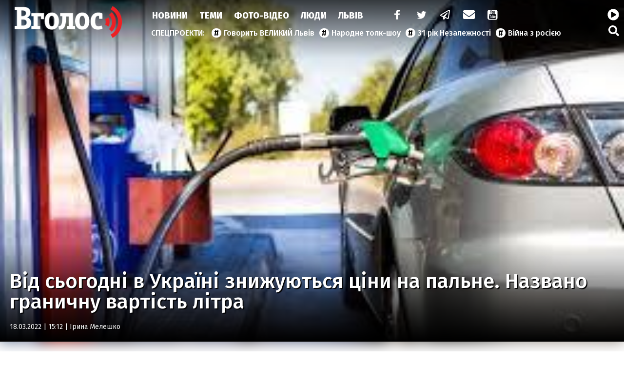

--- FILE ---
content_type: text/html; charset=UTF-8
request_url: https://vgolos.ua/news/vid-sogodni-v-ukrayini-znizhuyutsya-cini-na-palne.-nazvano-granichnu-vartist-litra_1417357.html
body_size: 16344
content:
<!DOCTYPE html>
<html lang="uk">
<head>
    <meta charset="UTF-8">
    <meta name="viewport" content="width=device-width, initial-scale=1.0">

    <title>Від сьогодні в Україні знижуються ціни на пальне. Названо граничну вартість літра — Інформаційне агентство Вголос/Vgolos</title>
<meta name="description" content="З 18 березня в Україні знижено ціни на пальне">
<link rel="canonical" href="https://vgolos.ua/news/vid-sogodni-v-ukrayini-znizhuyutsya-cini-na-palne.-nazvano-granichnu-vartist-litra_1417357.html" />
<link rel="amphtml" href="https://vgolos.ua/amp/vid-sogodni-v-ukrayini-znizhuyutsya-cini-na-palne.-nazvano-granichnu-vartist-litra_1417357.html" />
<meta name="generator" content="chaker's News Engine (wenet.lviv.ua)" />
<meta property="fb:app_id" content="1466032180368983" />
<meta property="og:title" content="Від сьогодні в Україні знижуються ціни на пальне. Названо граничну вартість літра" />
<meta property="og:type" content="article" />
<meta property="og:url" content="https://vgolos.ua/news/vid-sogodni-v-ukrayini-znizhuyutsya-cini-na-palne.-nazvano-granichnu-vartist-litra_1417357.html" />
<meta property="og:image" content="https://vgolos.ua/uploads/media/2d/16/2d16734b9e73bec04d58e7d560622dfe_orig.jpg" />
<meta property="og:description" content="З 18 березня в Україні знижено ціни на пальне" />
<meta property="og:locale" content="uk_UA" />
<meta property="og:site_name" content="Інформаційне агентство Вголос/Vgolos" />

    <script type="application/ld+json">{"@context":"https:\/\/schema.org","@type":"NewsArticle","name":"Від сьогодні в Україні знижуються ціни на пальне. Названо граничну вартість літра","headline":"Від сьогодні в Україні знижуються ціни на пальне. Названо граничну вартість літра","description":" З 18 березня, набули чинності рішення Кабінету міністрів про скасування акцизу на пальне та зниження ставки ПДВ з 20% до 7%. Відповідно ціна палива суттєво знизиться.","articleBody":"Про це під час телемарафону заявив заступник міністра економіки України Денис Кудін.\r\n\r\n«Ціна дизеля в Україні знижується на 5 грн, тобто не дорожче 40 грн 00 коп. По бензину зниження ще більше – він подешевшає на 7 грн 76 коп., і стане не дорожче 35 грн 76 коп.», – зазначив Кудін.\r\n\n\n\tShare to facebook\n\tShare to twitter\n\tShare to telegram\n\tShare to viber\n\n\r\nЗа словами Кудіна, бензин і ДП подешевшають завдяки зниженню ПДВ на паливо з 20% до 7%. \r\nВ уряді впевнені, що доступне пальне активує низку економічних процесів, які наблизять Україну до перемоги. Зокрема, буде акумульовано достатньо ресурсів для проведення посівної кампанії та перевезення критично необхідних вантажів, в тому числі харчових продуктів.ІА \"Вголос\": НОВИНИ","mainEntityOfPage":{"@type":"WebPage","url":"\/news\/vid-sogodni-v-ukrayini-znizhuyutsya-cini-na-palne.-nazvano-granichnu-vartist-litra_1417357.html"},"image":{"@type":"ImageObject","url":"https:\/\/vgolos.ua\/uploads\/media\/2d\/16\/2d16734b9e73bec04d58e7d560622dfe_orig.jpg","width":280,"height":180},"author":{"@type":"Person","name":"Ірина Мелешко","memberOf":{"@type":"NewsMediaOrganization","name":"Інформаційна агенція \"Вголос\" (ТзОВ «Престайм.ком.юа»)","logo":"https:\/\/vgolos.ua\/tpl\/images\/logo.png","image":"https:\/\/vgolos.ua\/tpl\/images\/logo.png","diversityPolicy":{"@type":"WebPage","url":"https:\/\/vgolos.ua\/page\/pro-nas\/"},"ethicsPolicy":{"@type":"WebPage","url":"https:\/\/vgolos.ua\/page\/pro-nas\/"},"unnamedSourcesPolicy":{"@type":"WebPage","url":"https:\/\/vgolos.ua\/page\/pro-nas\/"},"address":{"@type":"PostalAddress","addressCountry":"UA","addressRegion":"Lviv region","streetAddress":"вул. Винниченка, 6","postalCode":"79008","telephone":"+380322757444","email":"westnews@mail.lviv.ua"}},"url":"\/author\/irina-melesko_78","jobTitle":"журналіст"},"datePublished":"2022-03-18 15:12:00","dateModified":"2025-12-22T23:32:09+02:00","publisher":{"@type":"NewsMediaOrganization","name":"Інформаційна агенція \"Вголос\" (ТзОВ «Престайм.ком.юа»)","logo":"https:\/\/vgolos.ua\/tpl\/images\/logo.png","image":"https:\/\/vgolos.ua\/tpl\/images\/logo.png","diversityPolicy":{"@type":"WebPage","url":"https:\/\/vgolos.ua\/page\/pro-nas\/"},"ethicsPolicy":{"@type":"WebPage","url":"https:\/\/vgolos.ua\/page\/pro-nas\/"},"unnamedSourcesPolicy":{"@type":"WebPage","url":"https:\/\/vgolos.ua\/page\/pro-nas\/"},"address":{"@type":"PostalAddress","addressCountry":"UA","addressRegion":"Lviv region","streetAddress":"вул. Винниченка, 6","postalCode":"79008","telephone":"+380322757444","email":"westnews@mail.lviv.ua"}}}</script>
    <link rel="apple-touch-icon" sizes="180x180" href="/tpl/images/icons/apple-touch-icon.png">
    <link rel="icon" type="image/png" sizes="32x32" href="/tpl/images/icons/favicon-32x32.png">
    <link rel="icon" type="image/png" sizes="16x16" href="/tpl/images/icons/favicon-16x16.png">
    <link rel="manifest" href="/tpl/images/icons/site.webmanifest">
    <link rel="shortcut icon" href="/tpl/images/icons/favicon.ico">
    <meta name="msapplication-TileColor" content="#da532c">
    <meta name="msapplication-config" content="/tpl/images/icons/browserconfig.xml">
    <meta name="theme-color" content="#ffffff">

    
<script>
            document.addEventListener('DOMContentLoaded', () => {
                setTimeout(initGTM, 3500);
            });
            document.addEventListener('scroll', initGTMOnEvent);
            document.addEventListener('mousemove', initGTMOnEvent);
            document.addEventListener('touchstart', initGTMOnEvent);
            function initGTMOnEvent(event) {
                initGTM();
                event.currentTarget.removeEventListener(event.type, initGTMOnEvent); // remove the event listener that got triggered
            }
            function gtag(){dataLayer.push(arguments);}
            function initGTM() {
                if (window.gtmDidInit) {
                    return false;
                }
                window.gtmDidInit = true; // flag to ensure script does not get added to DOM more than once.
                const script = document.createElement('script');
                script.type = 'text/javascript';
                script.async = true;
                script.onload = () => {
                    gtag('js', new Date());
                    gtag('config', 'G-CQMVFMDMDG');
                }; // this part ensures PageViews is always tracked
                script.src = 'https://www.googletagmanager.com/gtag/js?id=G-CQMVFMDMDG';
                document.head.appendChild(script);
            }
        </script>
    

    
    
    <link rel="preload" as="script" href="/tpl/js/script.min.js?v1660077096" />

    <link rel="stylesheet" href="/tpl/css/styles.min.css?v1660077096" />

</head>
<body id="article">

<nav id="nav">
    <a href="/" id="logo">Vgolos</a>
    <!-- #logo -->

    <div id="menu">
        <nav id="top-menu">
            <ul id="main-menu">
                <li><a href="/news/">Новини</a></li><li><a href="/category/articles/">Теми</a></li><li><a href="/category/media/">Фото-Відео</a></li><li><a href="/category/blogs/">Люди</a></li><li><a href="/region/lviv/">Львів</a></li><li><a href="/"> </a></li>
            </ul>
            <!-- #main-menu -->
            <ul id="social-menu">
                <li><a href="https://www.facebook.com/vgolos" title="facebook"><i class="icon-facebook"></i></a></li>
                <li><a href="https://twitter.com/vgolosua" title="twitter"><i class="icon-twitter"></i></a></li>
                <li><a href="https://t.me/IA_VGOLOS" title="telegram"><i class="icon-paper-plane"></i></a></li>
                <li><a href="/cdn-cgi/l/email-protection#aed9cbdddac0cbd9ddeec3cfc7c280c2d8c7d880dbcf" title="mail to"><i class="icon-mail-alt"></i></a></li>
                <li><a href="https://www.youtube.com/channel/UC9whF2YXId4cgCbSHkiw_lQ" title="youtube"><i class="icon-youtube"></i></a></li>
            </ul>
            <!-- #social-menu -->
        </nav>
        <!-- #top-menu -->
        <nav id="hot-menu">
            <ul>
                <li><a href="/news/govoryt-velykyj-lviv/">Говорить ВЕЛИКИЙ Львів</a></li><li><a href="/news/narodne-tolk-shou/">Народне толк-шоу</a></li><li><a href="/news/31-rіk-nezalezhnosti/">31 рік Незалежності</a></li><li><a href="/category/viyna/">Війна з росією</a></li>
            </ul>
        </nav>
        <!-- #hot-menu -->
    </div>
    <!-- #menu -->

    <div id="mobile">
        <a href="https://cast108372.customer.uar.net/vgolos64" class="radio" title="радіо"><span>радіо</span> <i class="icon-play-circled"></i></a>
        <span class="icon-menu" id="menu-button"></span>
    </div>
    <!-- #mobile -->

    <div id="search">
        <a href="https://cast108372.customer.uar.net/vgolos64" class="radio" title="радіо"><span>радіо</span> <i class="icon-play-circled"></i></a>
        <a href="/search.php" class="icon-search" title="пошук"></a>
    </div>
    <!-- #search -->

    <div id="touch-menu">
        <div id="touch-menu-close"></div>

        <div id="touch-menu-search">
            <input type="search" aria-label="Пошук по сайту" placeholder="Пошук..." />
            <svg viewBox="0 0 512 512"><path d="M505 442.7L405.3 343c-4.5-4.5-10.6-7-17-7H372c27.6-35.3 44-79.7 44-128C416 93.1 322.9 0 208 0S0 93.1 0 208s93.1 208 208 208c48.3 0 92.7-16.4 128-44v16.3c0 6.4 2.5 12.5 7 17l99.7 99.7c9.4 9.4 24.6 9.4 33.9 0l28.3-28.3c9.4-9.4 9.4-24.6.1-34zM208 336c-70.7 0-128-57.2-128-128 0-70.7 57.2-128 128-128 70.7 0 128 57.2 128 128 0 70.7-57.2 128-128 128z"/></svg>
        </div>

        <!-- лівий -->
        <div id="touch-left">
            <p>Спецпроєкти</p>
            <ul>
                <li><a href="/news/govoryt-velykyj-lviv/">Говорить ВЕЛИКИЙ Львів</a></li><li><a href="/news/narodne-tolk-shou/">Народне толк-шоу</a></li><li><a href="/news/31-rіk-nezalezhnosti/">31 рік Незалежності</a></li><li><a href="/category/viyna/">Війна з росією</a></li>
                <li><a href="/news/news/">новини</a></li><li><a href="/news/lvivshhyna/">Львівщина</a></li><li><a href="/news/lvivska-oblast/">Львівська область</a></li><li><a href="/news/vaktsynatsiya/">вакцинація</a></li><li><a href="/news/oos/">ООС</a></li><li><a href="/news/dtp/">ДТП</a></li><li><a href="/news/pogoda/">Погода</a></li><li><a href="/news/ato/">АТО</a></li><li><a href="/news/yevro-2020/">Євро-2020</a></li><li><a href="/news/vijna-na-donbasi/">війна на Донбасі</a></li><li><a href="/news/agresiya-rf/">агресія РФ</a></li><li><a href="/news/ukrayina/">Україна</a></li><li><a href="/news/donbas/">Донбас</a></li><li><a href="/news/statystyka/">статистика</a></li><li><a href="/news/politsiya/">поліція</a></li><li><a href="/news/markiyan-lopachak/">Маркіян Лопачак</a></li><li><a href="/news/smert/">смерть</a></li><li><a href="/news/speka/">спека</a></li><li><a href="/news/igor-zinkevych/">Ігор Зінкевич</a></li><li><a href="/news/svitlo/">світло</a></li><li><a href="/news/vbyvstvo/">вбивство</a></li><li><a href="/news/moz/">МОЗ</a></li><li><a href="/news/futbol/">Футбол</a></li><li><a href="/news/fk-ruh/">ФК "Рух"</a></li><li><a href="/news/verhovna-rada/">Верховна Рада</a></li><li><a href="/news/stadion-ukrayina/">стадіон Україна</a></li><li><a href="/news/ssha/">США</a></li><li><a href="/news/vaktsyna/">вакцина</a></li><li><a href="/news/lvivoblenergo/">Львівобленерго</a></li><li><a href="/news/negoda/">негода</a></li><li><a href="/news/dytyna/">дитина</a></li><li><a href="/news/volodymyr-zelenskyj/">Володимир Зеленський</a></li><li><a href="/news/pozhezha/">пожежа</a></li><li><a href="/news/burevij-u-lvovi/">буревій у Львові</a></li><li><a href="/news/zbirna-ukrayiny/">збірна України</a></li><li><a href="/news/andrij-sadovyj/">Андрій Садовий</a></li><li><a href="/news/kyyiv/">Київ</a></li><li><a href="/news/shtam-delta/">штам "Дельта"</a></li><li><a href="/news/ruh/">Рух</a></li><li><a href="/news/sud/">суд</a></li><li><a href="/news/vijna/">Війна</a></li><li><a href="/news/prezydent-ukrayiny/">Президент України</a></li><li><a href="/news/burevij/">буревій</a></li><li><a href="/news/arena-lviv/">Арена Львів</a></li><li><a href="/news/smertelna-dtp/">смертельна ДТП</a></li><li><a href="/news/uaf/">УАФ</a></li><li><a href="/news/lvivska-miska-rada/">Львівська міська рада</a></li><li><a href="/news/lmr/">ЛМР</a></li><li><a href="/news/tsentry-vaktsynatsiyi/">центри вакцинації</a></li><li><a href="/news/gvl/">ГВЛ</a></li><li><a href="/news/sbu/">СБУ</a></li><li><a href="/news/drogobych/">Дрогобич</a></li><li><a href="/news/dsns/">ДСНС</a></li><li><a href="/news/arsen-avakov/">Арсен Аваков</a></li><li><a href="/news/remont/">ремонт</a></li><li><a href="/news/aeroport-lviv/">аеропорт "Львів"</a></li><li><a href="/news/ofis-prezydenta/">Офіс Президента</a></li><li><a href="/news/elektropostachannya/">електропостачання</a></li><li><a href="/news/habar/">хабар</a></li><li><a href="/news/mvs/">МВС</a></li><li><a href="/news/polshha/">Польща</a></li><li><a href="/news/bilorus/">Білорусь</a></li><li><a href="/news/vijskovi/">військові</a></li><li><a href="/news/ukrayintsi/">українці</a></li><li><a href="/news/smittya/">сміття</a></li><li><a href="/news/vidstavka/">відставка</a></li><li><a href="/news/narkotyky/">наркотики</a></li><li><a href="/news/nta/">НТА</a></li><li><a href="/news/rudno/">Рудно</a></li><li><a href="/news/zlyva/">злива</a></li><li><a href="/news/roman-shuhevych/">Роман Шухевич</a></li><li><a href="/news/tehnologiyi/">Технології</a></li><li><a href="/news/vru/">ВРУ</a></li><li><a href="/news/shheplennya-vid-koronavirusu/">щеплення від коронавірусу</a></li><li><a href="/news/zelenskyj/">Зеленський</a></li><li><a href="/news/potopelnyk/">потопельник</a></li><li><a href="/news/stryj/">Стрий</a></li><li><a href="/news/cholovik/">чоловік</a></li><li><a href="/news/groza/">гроза</a></li><li><a href="/news/rosiya/">Росія</a></li><li><a href="/news/gromadskyj-transport/">громадський транспорт</a></li><li><a href="/news/remontni-roboty/">ремонтні роботи</a></li><li><a href="/news/harchove-otruyennya/">харчове отруєння</a></li><li><a href="/news/kryminal/">Кримінал</a></li><li><a href="/news/nimechchyna/">Німеччина</a></li><li><a href="/news/pensiyi/">пенсії</a></li><li><a href="/news/sanktsiyi/">санкції</a></li><li><a href="/news/turyzm/">Туризм</a></li><li><a href="/news/napad/">напад</a></li><li><a href="/news/vulytsya-bandery/">вулиця Бандери</a></li><li><a href="/news/synoptyky/">синоптики</a></li><li><a href="/news/kabmin/">Кабмін</a></li><li><a href="/news/angela-merkel/">Ангела Меркель</a></li><li><a href="/news/kolektor/">колектор</a></li><li><a href="/news/opady/">опади</a></li><li><a href="/news/lvivska-politsiya/">львівська поліція</a></li><li><a href="/news/dity/">діти</a></li><li><a href="/news/karantyn/">карантин</a></li><li><a href="/news/tvaryny/">Світ тварин </a></li>
            </ul>
        </div>

        <!-- правий -->
        <div id="touch-right">
            <p>Розділи</p>
            <ul class="levus-aside-menu" id="touch-aside-menu">
                <li><a href="/category/media/">Фото-відео</a></li><li><a href="/category/economic/">Економіка</a></li><li><a href="/category/zhyttya/">Життя</a></li><li><a href="/category/tehnologiyi/">Технології</a></li><li><a href="/category/articles/">Тема Вголос</a></li><li><a href="/category/sport/">Спорт</a></li><li><a href="/category/pressrelease/">Прес-релізи</a></li><li><a href="/category/politic/">Новини Політики</a></li><li><a href="/category/sinoptik/">Погода</a></li><li><a href="/region/mistsevi-novyny/">Місцеві новини</a></li><li><a href="/region/svit/">Новини світу</a></li><li><a href="/region/lviv/">Новини Львова</a></li><li><a href="/category/news/">Новини</a></li><li><a href="/category/blogs/">Люди</a></li><li><a href="/category/announces/">Анонси</a></li>
            </ul>

        </div>

        <!-- іконки внизу -->
        <div id="touch-bottom">
            <a href="#" title="youtube">
                <svg viewBox="0 0 576 512"><path d="M549.655 124.083c-6.281-23.65-24.787-42.276-48.284-48.597C458.781 64 288 64 288 64S117.22 64 74.629 75.486c-23.497 6.322-42.003 24.947-48.284 48.597-11.412 42.867-11.412 132.305-11.412 132.305s0 89.438 11.412 132.305c6.281 23.65 24.787 41.5 48.284 47.821C117.22 448 288 448 288 448s170.78 0 213.371-11.486c23.497-6.321 42.003-24.171 48.284-47.821 11.412-42.867 11.412-132.305 11.412-132.305s0-89.438-11.412-132.305zm-317.51 213.508V175.185l142.739 81.205-142.739 81.201z"/></svg>
            </a>
            <a href="#" title="telegram">
                <svg viewBox="0 0 448 512"><path d="M446.7 98.6l-67.6 318.8c-5.1 22.5-18.4 28.1-37.3 17.5l-103-75.9-49.7 47.8c-5.5 5.5-10.1 10.1-20.7 10.1l7.4-104.9 190.9-172.5c8.3-7.4-1.8-11.5-12.9-4.1L117.8 284 16.2 252.2c-22.1-6.9-22.5-22.1 4.6-32.7L418.2 66.4c18.4-6.9 34.5 4.1 28.5 32.2z"/></svg>
            </a>
            <a href="#" title="twitter">
                <svg viewBox="0 0 512 512"><path d="M459.37 151.716c.325 4.548.325 9.097.325 13.645 0 138.72-105.583 298.558-298.558 298.558-59.452 0-114.68-17.219-161.137-47.106 8.447.974 16.568 1.299 25.34 1.299 49.055 0 94.213-16.568 130.274-44.832-46.132-.975-84.792-31.188-98.112-72.772 6.498.974 12.995 1.624 19.818 1.624 9.421 0 18.843-1.3 27.614-3.573-48.081-9.747-84.143-51.98-84.143-102.985v-1.299c13.969 7.797 30.214 12.67 47.431 13.319-28.264-18.843-46.781-51.005-46.781-87.391 0-19.492 5.197-37.36 14.294-52.954 51.655 63.675 129.3 105.258 216.365 109.807-1.624-7.797-2.599-15.918-2.599-24.04 0-57.828 46.782-104.934 104.934-104.934 30.213 0 57.502 12.67 76.67 33.137 23.715-4.548 46.456-13.32 66.599-25.34-7.798 24.366-24.366 44.833-46.132 57.827 21.117-2.273 41.584-8.122 60.426-16.243-14.292 20.791-32.161 39.308-52.628 54.253z"/></svg>
            </a>
            <a href="#" title="facebook">
                <svg viewBox="0 0 320 512"><path d="M279.14 288l14.22-92.66h-88.91v-60.13c0-25.35 12.42-50.06 52.24-50.06h40.42V6.26S260.43 0 225.36 0c-73.22 0-121.08 44.38-121.08 124.72v70.62H22.89V288h81.39v224h100.17V288z"/></svg>
            </a>
            <a href="#" title="mail to">
                <svg viewBox="0 0 512 512"><path d="M502.3 190.8c3.9-3.1 9.7-.2 9.7 4.7V400c0 26.5-21.5 48-48 48H48c-26.5 0-48-21.5-48-48V195.6c0-5 5.7-7.8 9.7-4.7 22.4 17.4 52.1 39.5 154.1 113.6 21.1 15.4 56.7 47.8 92.2 47.6 35.7.3 72-32.8 92.3-47.6 102-74.1 131.6-96.3 154-113.7zM256 320c23.2.4 56.6-29.2 73.4-41.4 132.7-96.3 142.8-104.7 173.4-128.7 5.8-4.5 9.2-11.5 9.2-18.9v-19c0-26.5-21.5-48-48-48H48C21.5 64 0 85.5 0 112v19c0 7.4 3.4 14.3 9.2 18.9 30.6 23.9 40.7 32.4 173.4 128.7 16.8 12.2 50.2 41.8 73.4 41.4z"/></svg>
            </a>
        </div>

    </div>
</nav>
<!-- #nav -->

<!-- [BODY START] -->

<header id="header">
    <!-- 1200*677 -->
    <div id="header-background" style="background: url('/uploads/media/2d/16/2d16734b9e73bec04d58e7d560622dfe_orig.jpg');"></div>
    <div id="header-gradient"></div>
    <div id="header-content" style="background: url('/uploads/media/2d/16/2d16734b9e73bec04d58e7d560622dfe_orig.jpg');">
        <h1>Від сьогодні в Україні знижуються ціни на пальне. Названо граничну вартість літра</h1>
        <time datetime="2022-03-18 15:12:00">18.03.2022 | 15:12
                             | <a href="/author/irina-melesko_78">Ірина Мелешко</a>
                    </time>
    </div>
</header>
<!-- header -->
<div id="inner-page">
    <div id="inner-page-post">
        <aside id="left-aside">

            <div class="ad" data-key="news_before_news"></div>

            <div id="aside-news">
    <header class="title">Новини</header>

    
                    <article>
            <time datetime="2026-01-21 09:22">09:22</time>
            <a href="/news/svavillya-u-kremenci-molodiki-na-kvadrociklah-pobili-zahisnika-a-pidpolkovnik-tck-stav-na-zahist-napadnikiv-video_1472856.html">Свавілля у Кременці: молодики на квадроциклах побили захисника, а підполковник ТЦК став на захист нападників (відео)</a>
        </article>
                    <article>
            <time datetime="2026-01-21 08:44">08:44</time>
            <a href="/news/pam-yat-shcho-zhitime-vichno-lviv-proshchaietsya-iz-troma-geroyami-yaki-zaginuli-za-ukrayinu-foto_1472855.html" style="font-weight: bold;">Пам'ять, що житиме вічно: Львів прощається із трьома Героями, які загинули за Україну (фото)</a>
        </article>
                    <article>
            <time datetime="2026-01-21 08:01">08:01</time>
            <a href="/news/lvivoblenergo-zminilo-grafiki-vidklyuchen-svitla-yaki-prognozi-dlya-mista-ta-oblasti_1472854.html" style="font-weight: bold;">«Львівобленерго» змінило графіки відключень світла: які прогнози для міста та області</a>
        </article>
                    <article>
            <time datetime="2026-01-20 19:34">19:34</time>
            <a href="/news/dvoie-lviv-yan-perepravlyali-uhilyantiv-do-ievropi-cherez-lis_1472852.html">Двоє львів'ян переправляли ухилянтів до Європи через ліс</a>
        </article>
                    <article>
            <time datetime="2026-01-20 18:37">18:37</time>
            <a href="/news/na-lvivshchini-mobilizovaniy-vtik-z-viyskovoyi-chastini_1472851.html">На Львівщині мобілізований втік з військової частини</a>
        </article>
                    <article>
            <time datetime="2026-01-20 17:34">17:34</time>
            <a href="/news/na-lvivshchini-pishohid-travmovaniy-u-dtp_1472849.html">На Львівщині пішохід травмований у ДТП</a>
        </article>
            
    <footer class="more">
        <a href="/news/">Усі новини</a>
    </footer>
</div>
<!-- #aside-news -->

            <div class="ad" data-key="news_after_news"></div>

        </aside>

        <main id="page-content">

            <p><strong> З 18 березня, набули чинності рішення Кабінету міністрів про скасування акцизу на пальне та зниження ставки ПДВ з 20% до 7%. Відповідно ціна палива суттєво знизиться.</strong></p>
<div class="ad" data-key="news_body1"></div>

<p><span style="font-weight: 400;">Про це під час телемарафону <a href="https://www.unian.ua/economics/transport/v-ukrajini-istotno-podeshevshayut-dizel-i-benzin-nazvani-cini-novini-ukrajina-11748625.html" target="_blank" rel="noopener">заявив </a>заступник міністра економіки України Денис Кудін.</span></p>
<blockquote>
<p><span style="font-weight: 400;"><em>«Ціна дизеля в Україні знижується на 5 грн, тобто не дорожче 40 грн 00 коп. По бензину зниження ще більше – він подешевшає на 7 грн 76 коп., і стане не дорожче 35 грн 76 коп.»</em>, – зазначив Кудін.</span></p>
<!-- prettier-ignore -->
<p class="social">
	<a href="#" class="share-facebook" title="Share to facebook">Share to facebook</a>
	<a href="#" class="share-twitter" title="Share to twitter">Share to twitter</a>
	<a href="#" class="share-telegram" title="Share to telegram">Share to telegram</a>
	<a href="#" class="share-viber" title="Share to viber">Share to viber</a>
</p>
</blockquote>
<p><span style="font-weight: 400;">За словами Кудіна, бензин і ДП подешевшають завдяки зниженню ПДВ на паливо з 20% до 7%. </span></p>
<p><span style="font-weight: 400;">В уряді впевнені, що доступне пальне активує низку економічних процесів, які наблизять Україну до перемоги. Зокрема, буде акумульовано достатньо ресурсів для проведення посівної кампанії та перевезення критично необхідних вантажів, в тому числі харчових продуктів.</span></p><p>ІА "Вголос": НОВИНИ</p>

<div class="ad" data-key="news_body2"></div>

<div class="text-telegram">
    <a title="Вголос" href="https://t.me/ia_vgolos" rel="noopener"
       onclick="javascript:window.open('https://t.me/ia_vgolos'); return false;">Всі свіжі новини на нашому
        Telegram-каналі <i class="icon-paper-plane"></i> Приєднуйся!</a>
</div>

<div class="ad" data-key="news_body3"></div>

<!-- prettier-ignore -->
<p class="social">
	<a href="#" class="share-facebook" title="Share to facebook">Share to facebook</a>
	<a href="#" class="share-twitter" title="Share to twitter">Share to twitter</a>
	<a href="#" class="share-telegram" title="Share to telegram">Share to telegram</a>
	<a href="#" class="share-viber" title="Share to viber">Share to viber</a>
</p>

<div class="ad" data-key="news_body4"></div>

<img src="/register_view.php?ids=1417357" alt="" style="width: 1px !important; height: 1px !important;" />

<div class="tags">
            <a href="/news/tsiny/" rel="tag">ціни</a><a href="/news/palne/" rel="tag">пальне</a>    </div>

<div class="ad" data-key="news_body5"></div>
        </main>

        <!-- #page-content-->

        <aside id="right-aside">

            <div class="ad" data-key="page_sidebar1"></div>

            <div id="aside-articles">
    <header class="title">Тема Вголос</header>

    
                    <article>
            <figure>
                                    <picture><source srcset="/uploads/media/c5/5b/c55b324a825c2a79b38c438ab1ayz47b_w320.avif" media="(max-width: 370px)" type="image/avif" /><source srcset="/uploads/media/c5/5b/c55b324a825c2a79b38c438ab1ayz47b_w640.avif" media="(max-width: 690px)" type="image/avif" /><source srcset="/uploads/media/c5/5b/c55b324a825c2a79b38c438ab1ayz47b_w960.avif" media="(max-width: 1010px)" type="image/avif" /><source srcset="/uploads/media/c5/5b/c55b324a825c2a79b38c438ab1ayz47b_w320.webp" media="(max-width: 370px)" type="image/webp" /><source srcset="/uploads/media/c5/5b/c55b324a825c2a79b38c438ab1ayz47b_w640.webp" media="(max-width: 690px)" type="image/webp" /><source srcset="/uploads/media/c5/5b/c55b324a825c2a79b38c438ab1ayz47b_w960.webp" media="(max-width: 1010px)" type="image/webp" /><source srcset="/uploads/media/c5/5b/c55b324a825c2a79b38c438ab1ayz47b_w320.jpg" media="(max-width: 370px)" type="image/jpeg" /><source srcset="/uploads/media/c5/5b/c55b324a825c2a79b38c438ab1ayz47b_w640.jpg" media="(max-width: 690px)" type="image/jpeg" /><source srcset="/uploads/media/c5/5b/c55b324a825c2a79b38c438ab1ayz47b_w960.jpg" media="(max-width: 1010px)" type="image/jpeg" /><source srcset="/uploads/media/c5/5b/c55b324a825c2a79b38c438ab1ayz47b_w960.avif" type="image/avif" /><source srcset="/uploads/media/c5/5b/c55b324a825c2a79b38c438ab1ayz47b_w960.webp" type="image/webp" /><source srcset="/uploads/media/c5/5b/c55b324a825c2a79b38c438ab1ayz47b_w960.jpg" type="image/jpeg" /><img src="/uploads/media/c5/5b/c55b324a825c2a79b38c438ab1ayz47b_w960.jpg" alt="" data-thumb="/uploads/media/c5/5b/c55b324a825c2a79b38c438ab1ayz47b_orig_thumb.jpg" loading="lazy" data-width="960" data-height="644" data-aspect-ratio="1.49"/></picture>
                            </figure>
            <time datetime="2024-10-13 11:15">11:15</time>
            <div class="autor">Павло Дак</div>
            <h4><a href="/news/blagodiyniy-fond-irini-fedishin-peredav-avto-dlya-brigadi-zagiblogo-geroya-vasilya-osobi_1456238.html">Благодійний фонд Ірини Федишин передав авто для бригади загиблого Героя Василя Особи</a></h4>
        </article>
                    <article>
            <figure>
                                    <picture><source srcset="/uploads/media/07/bc/07bc9dc0edebb048a90aba1286398676_w320.avif" media="(max-width: 370px)" type="image/avif" /><source srcset="/uploads/media/07/bc/07bc9dc0edebb048a90aba1286398676_w640.avif" media="(max-width: 690px)" type="image/avif" /><source srcset="/uploads/media/07/bc/07bc9dc0edebb048a90aba1286398676_w960.avif" media="(max-width: 1010px)" type="image/avif" /><source srcset="/uploads/media/07/bc/07bc9dc0edebb048a90aba1286398676_w320.webp" media="(max-width: 370px)" type="image/webp" /><source srcset="/uploads/media/07/bc/07bc9dc0edebb048a90aba1286398676_w640.webp" media="(max-width: 690px)" type="image/webp" /><source srcset="/uploads/media/07/bc/07bc9dc0edebb048a90aba1286398676_w960.webp" media="(max-width: 1010px)" type="image/webp" /><source srcset="/uploads/media/07/bc/07bc9dc0edebb048a90aba1286398676_w1280.webp" media="(max-width: 1330px)" type="image/webp" /><source srcset="/uploads/media/07/bc/07bc9dc0edebb048a90aba1286398676_w320.jpg" media="(max-width: 370px)" type="image/jpeg" /><source srcset="/uploads/media/07/bc/07bc9dc0edebb048a90aba1286398676_w640.jpg" media="(max-width: 690px)" type="image/jpeg" /><source srcset="/uploads/media/07/bc/07bc9dc0edebb048a90aba1286398676_w960.jpg" media="(max-width: 1010px)" type="image/jpeg" /><source srcset="/uploads/media/07/bc/07bc9dc0edebb048a90aba1286398676_w1280.jpg" media="(max-width: 1330px)" type="image/jpeg" /><source srcset="/uploads/media/07/bc/07bc9dc0edebb048a90aba1286398676_w960.avif" type="image/avif" /><source srcset="/uploads/media/07/bc/07bc9dc0edebb048a90aba1286398676_w1280.webp" type="image/webp" /><source srcset="/uploads/media/07/bc/07bc9dc0edebb048a90aba1286398676_w1280.jpg" type="image/jpeg" /><img src="/uploads/media/07/bc/07bc9dc0edebb048a90aba1286398676_w1280.jpg" alt="" data-thumb="/uploads/media/07/bc/07bc9dc0edebb048a90aba1286398676_orig_thumb.jpg" loading="lazy" data-width="1280" data-height="720" data-aspect-ratio="1.78"/></picture>
                            </figure>
            <time datetime="2024-10-12 13:03">13:03</time>
            <div class="autor">Вголос</div>
            <h4><a href="/news/yak-u-lvovi-proshchalisya-z-zyatem-irini-farion--vasilem-osoboyu-yakiy-zaginuv-na-viyni-translyaciya_1456192.html">Як у Львові прощалися з зятем Ірини Фаріон - Василем Особою, який загинув на війні (трансляція)</a></h4>
        </article>
                    <article>
            <figure>
                                    <picture><source srcset="/uploads/media/82/d9/82d9780a8c113c5b3b728fb5c9a8be7d_w320.avif" media="(max-width: 370px)" type="image/avif" /><source srcset="/uploads/media/82/d9/82d9780a8c113c5b3b728fb5c9a8be7d_w640.avif" media="(max-width: 690px)" type="image/avif" /><source srcset="/uploads/media/82/d9/82d9780a8c113c5b3b728fb5c9a8be7d_w960.avif" media="(max-width: 1010px)" type="image/avif" /><source srcset="/uploads/media/82/d9/82d9780a8c113c5b3b728fb5c9a8be7d_w320.webp" media="(max-width: 370px)" type="image/webp" /><source srcset="/uploads/media/82/d9/82d9780a8c113c5b3b728fb5c9a8be7d_w640.webp" media="(max-width: 690px)" type="image/webp" /><source srcset="/uploads/media/82/d9/82d9780a8c113c5b3b728fb5c9a8be7d_w960.webp" media="(max-width: 1010px)" type="image/webp" /><source srcset="/uploads/media/82/d9/82d9780a8c113c5b3b728fb5c9a8be7d_w1280.webp" media="(max-width: 1330px)" type="image/webp" /><source srcset="/uploads/media/82/d9/82d9780a8c113c5b3b728fb5c9a8be7d_w1600.webp" media="(max-width: 1650px)" type="image/webp" /><source srcset="/uploads/media/82/d9/82d9780a8c113c5b3b728fb5c9a8be7d_w1920.webp" media="(max-width: 1970px)" type="image/webp" /><source srcset="/uploads/media/82/d9/82d9780a8c113c5b3b728fb5c9a8be7d_w320.jpg" media="(max-width: 370px)" type="image/jpeg" /><source srcset="/uploads/media/82/d9/82d9780a8c113c5b3b728fb5c9a8be7d_w640.jpg" media="(max-width: 690px)" type="image/jpeg" /><source srcset="/uploads/media/82/d9/82d9780a8c113c5b3b728fb5c9a8be7d_w960.jpg" media="(max-width: 1010px)" type="image/jpeg" /><source srcset="/uploads/media/82/d9/82d9780a8c113c5b3b728fb5c9a8be7d_w1280.jpg" media="(max-width: 1330px)" type="image/jpeg" /><source srcset="/uploads/media/82/d9/82d9780a8c113c5b3b728fb5c9a8be7d_w1600.jpg" media="(max-width: 1650px)" type="image/jpeg" /><source srcset="/uploads/media/82/d9/82d9780a8c113c5b3b728fb5c9a8be7d_w1920.jpg" media="(max-width: 1970px)" type="image/jpeg" /><source srcset="/uploads/media/82/d9/82d9780a8c113c5b3b728fb5c9a8be7d_w960.avif" type="image/avif" /><source srcset="/uploads/media/82/d9/82d9780a8c113c5b3b728fb5c9a8be7d_w1920.webp" type="image/webp" /><source srcset="/uploads/media/82/d9/82d9780a8c113c5b3b728fb5c9a8be7d_w1920.jpg" type="image/jpeg" /><img src="/uploads/media/82/d9/82d9780a8c113c5b3b728fb5c9a8be7d_w1920.jpg" alt="" data-thumb="/uploads/media/82/d9/82d9780a8c113c5b3b728fb5c9a8be7d_orig_thumb.jpg" loading="lazy" data-width="1920" data-height="1080" data-aspect-ratio="1.78"/></picture>
                            </figure>
            <time datetime="2024-10-11 11:55">11:55</time>
            <div class="autor">Редакція </div>
            <h4><a href="/news/nas-zatyagnuli-u-zhorstku-viynu-de-mi-ne-maiemo-perevagi---chaliy_1456137.html">«Нас затягнули у жорстку війну, де ми не маємо переваги», - Чалий</a></h4>
        </article>
            

    <footer class="more">
        <a href="/category/articles/">Усі теми</a>
    </footer>
</div>
<!-- #aside-articles -->

            <div class="ad" data-key="page_sidebar2"></div>

            <div class="levus-scroll-wrapper" id="scroll-news">
	<header class="title">Фото-Відео</header>
	<div class="levus-scroll-nav">
		<span class="left"></span>
		<span class="right"></span>
	</div>
	<div class="levus-scroll">
		  		<article class="scroll-item">
						<div class="picture"><picture><img src="/uploads/media/7c/bd/7cbd00b97c45e41f560b6cdcfca2eae5_orig.jpg" alt="" data-thumb="/uploads/media/7c/bd/7cbd00b97c45e41f560b6cdcfca2eae5_orig_thumb.jpg" loading="lazy" data-width="282" data-height="179" data-aspect-ratio="1.58"/></picture></div>
						<a href="/news/z-yavilosya-video-znishchenogo-vorozhogo-su-35_1467217.html">З'явилося відео знищеного ворожого Су-35</a>
		</article>
		 		<article class="scroll-item">
						<div class="picture"><picture><source srcset="/uploads/media/7a/66/7a667c8ce51fe724e85d4f14d946173c_w320.avif" media="(max-width: 370px)" type="image/avif" /><source srcset="/uploads/media/7a/66/7a667c8ce51fe724e85d4f14d946173c_w640.avif" media="(max-width: 690px)" type="image/avif" /><source srcset="/uploads/media/7a/66/7a667c8ce51fe724e85d4f14d946173c_w320.webp" media="(max-width: 370px)" type="image/webp" /><source srcset="/uploads/media/7a/66/7a667c8ce51fe724e85d4f14d946173c_w640.webp" media="(max-width: 690px)" type="image/webp" /><source srcset="/uploads/media/7a/66/7a667c8ce51fe724e85d4f14d946173c_w320.jpg" media="(max-width: 370px)" type="image/jpeg" /><source srcset="/uploads/media/7a/66/7a667c8ce51fe724e85d4f14d946173c_w640.jpg" media="(max-width: 690px)" type="image/jpeg" /><source srcset="/uploads/media/7a/66/7a667c8ce51fe724e85d4f14d946173c_w640.avif" type="image/avif" /><source srcset="/uploads/media/7a/66/7a667c8ce51fe724e85d4f14d946173c_w640.webp" type="image/webp" /><source srcset="/uploads/media/7a/66/7a667c8ce51fe724e85d4f14d946173c_w640.jpg" type="image/jpeg" /><img src="/uploads/media/7a/66/7a667c8ce51fe724e85d4f14d946173c_w640.jpg" alt="" data-thumb="/uploads/media/7a/66/7a667c8ce51fe724e85d4f14d946173c_orig_thumb.jpg" loading="lazy" data-width="690" data-height="387" data-aspect-ratio="1.78"/></picture></div>
						<a href="/news/ukrayinski-viyskovi-vzyali-v-polon-gromadyan-kitayu-yaki-voyuvali-za-rosiyu-video_1464986.html">Українські військові взяли в полон громадян Китаю, які воювали за Росію (відео)</a>
		</article>
		 		<article class="scroll-item">
						<div class="picture"><picture><source srcset="/uploads/media/49/a2/49a20169076c654e98fff731e79c661a_w320.avif" media="(max-width: 370px)" type="image/avif" /><source srcset="/uploads/media/49/a2/49a20169076c654e98fff731e79c661a_w640.avif" media="(max-width: 690px)" type="image/avif" /><source srcset="/uploads/media/49/a2/49a20169076c654e98fff731e79c661a_w960.avif" media="(max-width: 1010px)" type="image/avif" /><source srcset="/uploads/media/49/a2/49a20169076c654e98fff731e79c661a_w320.webp" media="(max-width: 370px)" type="image/webp" /><source srcset="/uploads/media/49/a2/49a20169076c654e98fff731e79c661a_w640.webp" media="(max-width: 690px)" type="image/webp" /><source srcset="/uploads/media/49/a2/49a20169076c654e98fff731e79c661a_w960.webp" media="(max-width: 1010px)" type="image/webp" /><source srcset="/uploads/media/49/a2/49a20169076c654e98fff731e79c661a_w1280.webp" media="(max-width: 1330px)" type="image/webp" /><source srcset="/uploads/media/49/a2/49a20169076c654e98fff731e79c661a_w1600.webp" media="(max-width: 1650px)" type="image/webp" /><source srcset="/uploads/media/49/a2/49a20169076c654e98fff731e79c661a_w1920.webp" media="(max-width: 1970px)" type="image/webp" /><source srcset="/uploads/media/49/a2/49a20169076c654e98fff731e79c661a_w2240.webp" media="(max-width: 2290px)" type="image/webp" /><source srcset="/uploads/media/49/a2/49a20169076c654e98fff731e79c661a_w2560.webp" media="(max-width: 2610px)" type="image/webp" /><source srcset="/uploads/media/49/a2/49a20169076c654e98fff731e79c661a_w2880.webp" media="(max-width: 2930px)" type="image/webp" /><source srcset="/uploads/media/49/a2/49a20169076c654e98fff731e79c661a_w3200.webp" media="(max-width: 3250px)" type="image/webp" /><source srcset="/uploads/media/49/a2/49a20169076c654e98fff731e79c661a_w3520.webp" media="(max-width: 3570px)" type="image/webp" /><source srcset="/uploads/media/49/a2/49a20169076c654e98fff731e79c661a_w3840.webp" media="(max-width: 3890px)" type="image/webp" /><source srcset="/uploads/media/49/a2/49a20169076c654e98fff731e79c661a_w320.jpg" media="(max-width: 370px)" type="image/jpeg" /><source srcset="/uploads/media/49/a2/49a20169076c654e98fff731e79c661a_w640.jpg" media="(max-width: 690px)" type="image/jpeg" /><source srcset="/uploads/media/49/a2/49a20169076c654e98fff731e79c661a_w960.jpg" media="(max-width: 1010px)" type="image/jpeg" /><source srcset="/uploads/media/49/a2/49a20169076c654e98fff731e79c661a_w1280.jpg" media="(max-width: 1330px)" type="image/jpeg" /><source srcset="/uploads/media/49/a2/49a20169076c654e98fff731e79c661a_w1600.jpg" media="(max-width: 1650px)" type="image/jpeg" /><source srcset="/uploads/media/49/a2/49a20169076c654e98fff731e79c661a_w1920.jpg" media="(max-width: 1970px)" type="image/jpeg" /><source srcset="/uploads/media/49/a2/49a20169076c654e98fff731e79c661a_w2240.jpg" media="(max-width: 2290px)" type="image/jpeg" /><source srcset="/uploads/media/49/a2/49a20169076c654e98fff731e79c661a_w2560.jpg" media="(max-width: 2610px)" type="image/jpeg" /><source srcset="/uploads/media/49/a2/49a20169076c654e98fff731e79c661a_w2880.jpg" media="(max-width: 2930px)" type="image/jpeg" /><source srcset="/uploads/media/49/a2/49a20169076c654e98fff731e79c661a_w3200.jpg" media="(max-width: 3250px)" type="image/jpeg" /><source srcset="/uploads/media/49/a2/49a20169076c654e98fff731e79c661a_w3520.jpg" media="(max-width: 3570px)" type="image/jpeg" /><source srcset="/uploads/media/49/a2/49a20169076c654e98fff731e79c661a_w3840.jpg" media="(max-width: 3890px)" type="image/jpeg" /><source srcset="/uploads/media/49/a2/49a20169076c654e98fff731e79c661a_w960.avif" type="image/avif" /><source srcset="/uploads/media/49/a2/49a20169076c654e98fff731e79c661a_w3840.webp" type="image/webp" /><source srcset="/uploads/media/49/a2/49a20169076c654e98fff731e79c661a_w3840.jpg" type="image/jpeg" /><img src="/uploads/media/49/a2/49a20169076c654e98fff731e79c661a_w3840.jpg" alt="" data-thumb="/uploads/media/49/a2/49a20169076c654e98fff731e79c661a_orig_thumb.jpg" loading="lazy" data-width="4032" data-height="3024" data-aspect-ratio="1.33"/></picture></div>
						<a href="/news/sokalsko-zhovkivska-ieparhiya-otrimala-novogo-pravlyachogo-iepiskopa-petra-lozu-fotoreportazh_1458764.html">Сокальсько-Жовківська єпархія отримала нового правлячого єпископа Петра Лозу: фоторепортаж</a>
		</article>
		 		<article class="scroll-item">
						<div class="picture"><picture><source srcset="/uploads/media/02/c8/02c8893fb660cf5a9f384198b48a01cb_w320.avif" media="(max-width: 370px)" type="image/avif" /><source srcset="/uploads/media/02/c8/02c8893fb660cf5a9f384198b48a01cb_w640.avif" media="(max-width: 690px)" type="image/avif" /><source srcset="/uploads/media/02/c8/02c8893fb660cf5a9f384198b48a01cb_w960.avif" media="(max-width: 1010px)" type="image/avif" /><source srcset="/uploads/media/02/c8/02c8893fb660cf5a9f384198b48a01cb_w320.webp" media="(max-width: 370px)" type="image/webp" /><source srcset="/uploads/media/02/c8/02c8893fb660cf5a9f384198b48a01cb_w640.webp" media="(max-width: 690px)" type="image/webp" /><source srcset="/uploads/media/02/c8/02c8893fb660cf5a9f384198b48a01cb_w960.webp" media="(max-width: 1010px)" type="image/webp" /><source srcset="/uploads/media/02/c8/02c8893fb660cf5a9f384198b48a01cb_w320.jpg" media="(max-width: 370px)" type="image/jpeg" /><source srcset="/uploads/media/02/c8/02c8893fb660cf5a9f384198b48a01cb_w640.jpg" media="(max-width: 690px)" type="image/jpeg" /><source srcset="/uploads/media/02/c8/02c8893fb660cf5a9f384198b48a01cb_w960.jpg" media="(max-width: 1010px)" type="image/jpeg" /><source srcset="/uploads/media/02/c8/02c8893fb660cf5a9f384198b48a01cb_w960.avif" type="image/avif" /><source srcset="/uploads/media/02/c8/02c8893fb660cf5a9f384198b48a01cb_w960.webp" type="image/webp" /><source srcset="/uploads/media/02/c8/02c8893fb660cf5a9f384198b48a01cb_w960.jpg" type="image/jpeg" /><img src="/uploads/media/02/c8/02c8893fb660cf5a9f384198b48a01cb_w960.jpg" alt="" data-thumb="/uploads/media/02/c8/02c8893fb660cf5a9f384198b48a01cb_orig_thumb.jpg" loading="lazy" data-width="1200" data-height="628" data-aspect-ratio="1.91"/></picture></div>
						<a href="/news/tunec-po-krimski-gur-znishchilo-dva-rosiyski-kateri-u-krimu-video_1449421.html">«Тунець по-кримськи»: ГУР знищило два російські катери у Криму (відео)</a>
		</article>
		 		<article class="scroll-item">
						<div class="picture"><picture><source srcset="/uploads/media/f6/bb/f6bb6f64yz0cdd2bc6e7bc628d966732_w320.avif" media="(max-width: 370px)" type="image/avif" /><source srcset="/uploads/media/f6/bb/f6bb6f64yz0cdd2bc6e7bc628d966732_w640.avif" media="(max-width: 690px)" type="image/avif" /><source srcset="/uploads/media/f6/bb/f6bb6f64yz0cdd2bc6e7bc628d966732_w960.avif" media="(max-width: 1010px)" type="image/avif" /><source srcset="/uploads/media/f6/bb/f6bb6f64yz0cdd2bc6e7bc628d966732_w320.webp" media="(max-width: 370px)" type="image/webp" /><source srcset="/uploads/media/f6/bb/f6bb6f64yz0cdd2bc6e7bc628d966732_w640.webp" media="(max-width: 690px)" type="image/webp" /><source srcset="/uploads/media/f6/bb/f6bb6f64yz0cdd2bc6e7bc628d966732_w960.webp" media="(max-width: 1010px)" type="image/webp" /><source srcset="/uploads/media/f6/bb/f6bb6f64yz0cdd2bc6e7bc628d966732_w1280.webp" media="(max-width: 1330px)" type="image/webp" /><source srcset="/uploads/media/f6/bb/f6bb6f64yz0cdd2bc6e7bc628d966732_w1600.webp" media="(max-width: 1650px)" type="image/webp" /><source srcset="/uploads/media/f6/bb/f6bb6f64yz0cdd2bc6e7bc628d966732_w1920.webp" media="(max-width: 1970px)" type="image/webp" /><source srcset="/uploads/media/f6/bb/f6bb6f64yz0cdd2bc6e7bc628d966732_w320.jpg" media="(max-width: 370px)" type="image/jpeg" /><source srcset="/uploads/media/f6/bb/f6bb6f64yz0cdd2bc6e7bc628d966732_w640.jpg" media="(max-width: 690px)" type="image/jpeg" /><source srcset="/uploads/media/f6/bb/f6bb6f64yz0cdd2bc6e7bc628d966732_w960.jpg" media="(max-width: 1010px)" type="image/jpeg" /><source srcset="/uploads/media/f6/bb/f6bb6f64yz0cdd2bc6e7bc628d966732_w1280.jpg" media="(max-width: 1330px)" type="image/jpeg" /><source srcset="/uploads/media/f6/bb/f6bb6f64yz0cdd2bc6e7bc628d966732_w1600.jpg" media="(max-width: 1650px)" type="image/jpeg" /><source srcset="/uploads/media/f6/bb/f6bb6f64yz0cdd2bc6e7bc628d966732_w1920.jpg" media="(max-width: 1970px)" type="image/jpeg" /><source srcset="/uploads/media/f6/bb/f6bb6f64yz0cdd2bc6e7bc628d966732_w960.avif" type="image/avif" /><source srcset="/uploads/media/f6/bb/f6bb6f64yz0cdd2bc6e7bc628d966732_w1920.webp" type="image/webp" /><source srcset="/uploads/media/f6/bb/f6bb6f64yz0cdd2bc6e7bc628d966732_w1920.jpg" type="image/jpeg" /><img src="/uploads/media/f6/bb/f6bb6f64yz0cdd2bc6e7bc628d966732_w1920.jpg" alt="" data-thumb="/uploads/media/f6/bb/f6bb6f64yz0cdd2bc6e7bc628d966732_orig_thumb.jpg" loading="lazy" data-width="1920" data-height="1080" data-aspect-ratio="1.78"/></picture></div>
						<a href="/news/pro-shcho-govorili-putin-i-lukashenko---govorit-velikiy-lviv_1449157.html">Про що говорили Путін і Лукашенко? – «Говорить Великий Львів»</a>
		</article>
			</div>
</div>
<!-- #scroll -->


            <div class="ad" data-key="page_sidebar3"></div>

            <div class="levus-scroll-wrapper" id="scroll-blogs">
	<header class="title">Люди</header>
	<div class="levus-scroll-nav">
		<span class="left"></span>
		<span class="right"></span>
	</div>
	<div class="levus-scroll">
		  		<div class="scroll-item">
						<a href="/author/redakcia_28" class="autor">
				<img
					src="/tpl/images/big-user.jpg"
					loading="lazy"
					alt=""
					width="100"
					height="100"
				/>
			</a>
			<a href="/author/redakcia_28" class="name"
				>Редакція </a
			>
						<a href="/news/zahisnik-azovstali-dianov-vdruge-odruzhivsya-ta-pokazav-foto-z-vesillya_1468345.html" class="heading">Захисник "Азовсталі" Діанов вдруге одружився та показав фото з весілля</a>
		</div>
		 		<div class="scroll-item">
						<a href="/author/redakcia_28" class="autor">
				<img
					src="/tpl/images/big-user.jpg"
					loading="lazy"
					alt=""
					width="100"
					height="100"
				/>
			</a>
			<a href="/author/redakcia_28" class="name"
				>Редакція </a
			>
						<a href="/news/sogodni-vidbulasya-inavguraciya-novogo-rektora-lvivskogo-universitetu_1467712.html" class="heading">У Львівському університеті відбулася інавгурація новообраного ректора</a>
		</div>
		 		<div class="scroll-item">
						<a href="/author/redakcia_28" class="autor">
				<img
					src="/tpl/images/big-user.jpg"
					loading="lazy"
					alt=""
					width="100"
					height="100"
				/>
			</a>
			<a href="/author/redakcia_28" class="name"
				>Редакція </a
			>
						<a href="/news/v-ukrayini-mozhut-zrosti-cini-na-zhitniy-hlib-shcho-vidomo_1467230.html" class="heading">В Україні можуть зрости ціни на житній хліб: що відомо</a>
		</div>
			</div>
</div>


            <div class="ad" data-key="page_sidebar4"></div>

        </aside>
    </div>
    <!-- #inner-page -->
</div>
<!-- #inner-page-post -->

<div class="ad" data-key="news_footer"></div>

<!-- [BODY END] -->

<div id="footer-wrapper">
    <footer>
        <div id="footer-1">
            <img src="/tpl/images/logo-footer.webp" loading="lazy" alt="" width="182" height="55" />
            <p>ІНФОРМАЦІЙНА АГЕНЦІЯ «ВГОЛОС» © 2002—2024</p>
            <small
                >При повному або частковому відтворенні матеріалів
                активне посилання на Вголос обов'язкове. Адміністрація
                сайту може не поділяти думку автора і не несе
                відповідальності за авторські матеріали.</small
            >
        </div>

        <div id="footer-2">
            <ul>
                <li><a href="/news/">Новини</a></li><li><a href="/category/articles/">Тема Вголос</a></li><li><a href="/category/media/">Фото-відео</a></li><li><a href="/category/blogs/">Люди</a></li>
            </ul>
        </div>

        <div id="footer-3">
            <ul>
                <li><a href="/region/lviv/">Львів</a></li><li><a href="/category/politic/">Політика</a></li><li><a href="/category/economic/">Економіка</a></li><li><a href="/category/zhyttya/">Життя</a></li><li><a href="/region/svit/">Світ</a></li>
            </ul>
        </div>

        <div id="footer-4">
            <ul>
                <li><a href="/page/pro-nas/">Про нас</a></li><li><a href="/page/reklama/">Реклама</a></li><li><a href="/archive/">Архів новин</a></li><li><a href="/page/struktura-vlasnosti/">Структура власності</a></li>
            </ul>



            
                <!--
<script type="text/javascript" language="javascript">
    function BM_Draw(oBM_STAT){
    document.write('<table cellpadding="0" cellspacing="0" border="0" style="display:inline;margin-right:4px;"><tr><td><div style="margin:0;padding:0;font-size:1px;width:88px;"><div style="background:url(\'//i.bigmir.net/cnt/samples/diagonal/b59_top.gif\') no-repeat top;height:1px;line-height:1px;"> </div><div style="font:10px Tahoma;text-align:center;background-color:#EFEFEF;height:15px;"><a href="http://www.bigmir.net/" target="_blank" style="color:#0000ab;text-decoration:none;">bigmir<span style="color:#ff0000;">)</span>net</a></div><div style="height:1px;background:url(\'//i.bigmir.net/cnt/samples/diagonal/b59_top.gif\') no-repeat bottom;"></div><div style="font:10px Tahoma;padding-left:7px;background:url(\'//i.bigmir.net/cnt/samples/diagonal/b59_center.gif\');"><div style="padding:4px 6px 0 0;"><div style="float:left;color:#969696;">хиты</div><div style="float:right;color:#003596;font:10px Tahoma;">'+oBM_STAT.hits+'</div></div><br clear="all" /><div style="padding-right:6px;"><div style="float:left;color:#969696;">хосты</div><div style="float:right;color:#003596;font:10px Tahoma;">'+oBM_STAT.hosts+'</div></div><br clear="all" /><div style="padding-right:6px;"><div style="float:left;color:#969696;">всего</div><div style="float:right;color:#003596;font:10px Tahoma;">'+oBM_STAT.total+'</div></div><br clear="all" /><div style="height:3px;"></div></div><div style="background:url(\'//i.bigmir.net/cnt/samples/diagonal/b59_bottom.gif\') no-repeat top;height:2px;line-height:1px;"> </div></div></td></tr></table>');
    }
    </script>
    <script type="text/javascript" language="javascript">
    bmN=navigator,bmD=document,bmD.cookie='b=b',i=0,bs=[],bm={o:1,v:69867,s:69867,t:0,c:bmD.cookie?1:0,n:Math.round((Math.random()* 1000000)),w:0};
    for(var f=self;f!=f.parent;f=f.parent)bm.w++;
    try{if(bmN.plugins&&bmN.mimeTypes.length&&(x=bmN.plugins['Shockwave Flash']))bm.m=parseInt(x.description.replace(/([a-zA-Z]|\s)+/,''));
    else for(var f=3;f<20;f++)if(eval('new ActiveXObject("ShockwaveFlash.ShockwaveFlash.'+f+'")'))bm.m=f}catch(e){;}
    try{bm.y=bmN.javaEnabled()?1:0}catch(e){;}
    try{bmS=screen;bm.v^=bm.d=bmS.colorDepth||bmS.pixelDepth;bm.v^=bm.r=bmS.width}catch(e){;}
    r=bmD.referrer.replace(/^w+:\/\//,'');if(r&&r.split('/')[0]!=window.location.host){bm.f=escape(r).slice(0,400);bm.v^=r.length}
    bm.v^=window.location.href.length;for(var x in bm) if(/^[ovstcnwmydrf]$/.test(x)) bs[i++]=x+bm[x];
    bmD.write('<sc'+'ript type="text/javascript" language="javascript" src="//c.bigmir.net/?'+bs.join('&')+'"></sc'+'ript>');
    </script>
    <noscript>
    <a href="http://www.bigmir.net/" target="_blank"><img src="//c.bigmir.net/?v69867&s69867&t2" width="88" height="31" alt="bigmir)net TOP 100" title="bigmir)net TOP 100" border="0" /></a>
    </noscript>
   -->
            
            

        </div>

        <div id="footer-5">
            <a href="//ova.in.ua">
                <span>Powered by:</span>
                <svg viewBox="0 0 300 47">
                    <path
                        d="M73.9,7.5v0.9C72.7,8.7,71.7,9,71,9.6c-0.9,0.8-1.8,2-2.5,3.7L56.1,41.9h-1l-13.4-29c-0.7-1.5-1.2-2.4-1.5-2.7 c-0.4-0.5-1-0.9-1.6-1.2C38,8.7,37.1,8.5,36,8.5V7.5h14.6v0.9c-1.7,0.1-2.7,0.4-3.2,0.8c-0.5,0.4-0.7,0.9-0.7,1.5 c0,0.8,0.4,2.1,1.2,3.9L57,34.3l8.5-19.5c0.8-1.9,1.2-3.2,1.2-4c0-0.5-0.3-0.9-0.8-1.4c-0.5-0.4-1.4-0.7-2.6-0.9 c-0.1,0-0.2,0-0.4-0.1V7.5H73.9z"
                    />
                    <path
                        d="M86,29.9H72.1l-2.4,5.3c-0.6,1.3-0.9,2.3-0.9,2.9c0,0.5,0.3,1,0.8,1.4c0.5,0.4,1.6,0.6,3.4,0.8v0.9H61.6v-0.9 c1.5-0.2,2.5-0.6,2.9-1c0.9-0.8,1.9-2.4,3-4.8L80.1,6.8h0.9l12.5,28c1,2.2,1.9,3.7,2.7,4.4c0.8,0.7,2,1,3.4,1.1v0.9H85.5v-0.9 c1.4-0.1,2.4-0.3,2.9-0.7c0.5-0.4,0.8-0.8,0.8-1.4c0-0.7-0.4-1.9-1.1-3.4L86,29.9z M85.2,28.1l-6.1-13.6l-6.2,13.6H85.2z"
                    />
                    <path
                        d="M34.7,11.7c-1.6-1.6-3.4-2.8-5.4-3.6c0,0.9,0.2,3.1,0.8,3.8c2.4,2.8,3.6,7.1,3.6,12.9c0,5.3-1.1,9.2-3.3,11.7 c-2.2,2.5-5,3.7-8.3,3.7c-3.2,0-5.7-1.1-7.6-3.4c-2.5-3-3.8-7.2-3.8-12.7c0-4.6,0.9-8.2,2.7-10.9c0,0-0.1-0.1-0.1-0.1 c-0.2-0.2-0.4-0.5-0.5-0.8c0,0,0,0,0,0c-0.1-0.1-0.2-0.2-0.4-0.4c-0.1-0.1-0.2-0.2-0.4-0.2c-0.2-0.1-0.4-0.1-0.6-0.2 c-0.3-0.1-0.6-0.3-0.9-0.4c0,0,0,0-0.1,0.1c-3.9,3.4-5.8,7.7-5.8,13.1c0,5.2,1.7,9.5,5,12.8c3.4,3.3,7.5,4.9,12.4,4.9 c4.9,0,9-1.7,12.5-5.1c3.4-3.4,5.1-7.6,5.1-12.7C39.8,19.2,38.1,15.1,34.7,11.7z"
                    />
                    <g>
                        <path
                            d="M128.6,7.1v11.5h-1c-0.3-2.2-0.9-4-1.7-5.3c-0.8-1.3-2-2.4-3.5-3.1c-1.5-0.8-3.1-1.2-4.7-1.2 c-1.9,0-3.4,0.5-4.6,1.6c-1.2,1-1.8,2.2-1.8,3.6c0,1,0.4,1.9,1.1,2.8c1.1,1.2,3.7,2.9,7.9,4.9c3.4,1.7,5.7,3,6.9,3.8 c1.2,0.9,2.2,1.9,2.9,3.2c0.7,1.2,1,2.5,1,3.8c0,2.5-1.1,4.7-3.2,6.5c-2.1,1.8-4.9,2.7-8.2,2.7c-1,0-2-0.1-3-0.2 c-0.6-0.1-1.7-0.4-3.4-0.9c-1.7-0.5-2.8-0.8-3.3-0.8c-0.4,0-0.8,0.1-1.1,0.4s-0.4,0.8-0.6,1.5h-1V30.5h1c0.5,2.4,1.1,4.2,1.9,5.4 c0.8,1.2,2,2.2,3.6,3c1.6,0.8,3.4,1.2,5.3,1.2c2.2,0,4-0.5,5.3-1.6c1.3-1.1,1.9-2.4,1.9-3.8c0-0.8-0.2-1.6-0.7-2.5 c-0.5-0.8-1.3-1.6-2.3-2.3c-0.7-0.5-2.6-1.5-5.7-3.1s-5.3-2.9-6.6-3.8c-1.3-1-2.3-2-3-3.1c-0.7-1.1-1-2.4-1-3.8c0-2.4,1-4.5,3-6.2 c2-1.7,4.5-2.6,7.6-2.6c1.9,0,4,0.4,6.1,1.3c1,0.4,1.7,0.6,2.1,0.6c0.5,0,0.8-0.1,1.1-0.4c0.3-0.3,0.5-0.8,0.7-1.5H128.6z"
                        />
                        <path
                            d="M164.5,7.8l0.4,7.8h-1c-0.2-1.4-0.5-2.4-0.8-2.9c-0.6-0.9-1.3-1.6-2.2-2.1c-0.9-0.5-2.1-0.7-3.6-0.7h-5.1 v25.5c0,2,0.2,3.3,0.7,3.8c0.7,0.7,1.7,1,3.1,1h1.3v0.9h-15.3v-0.9h1.3c1.5,0,2.6-0.4,3.3-1.3c0.4-0.5,0.6-1.7,0.6-3.6V9.9h-4.3 c-1.7,0-2.9,0.1-3.6,0.3c-0.9,0.3-1.7,0.9-2.4,1.8s-1,2.1-1.2,3.6h-1l0.4-7.8H164.5z"
                        />
                        <path
                            d="M191.2,8.7V7.8H204v0.9h-1.4c-1.4,0-2.5,0.5-3.3,1.6c-0.4,0.5-0.6,1.7-0.6,3.5v13.5c0,3.3-0.4,5.9-1.1,7.8 c-0.7,1.8-2.1,3.4-4.2,4.7c-2.1,1.3-5,2-8.6,2c-3.9,0-6.9-0.6-9-1.9c-2-1.3-3.5-3-4.3-5.1c-0.6-1.5-0.9-4.2-0.9-8.2v-13 c0-2-0.3-3.4-0.9-4c-0.6-0.6-1.6-1-3-1h-1.4V7.8H181v0.9h-1.4c-1.5,0-2.6,0.4-3.2,1.3c-0.4,0.6-0.7,1.8-0.7,3.7v14.5 c0,1.3,0.1,2.8,0.4,4.4s0.7,3,1.4,3.9s1.7,1.7,2.9,2.3c1.3,0.6,2.8,0.9,4.7,0.9c2.4,0,4.5-0.5,6.3-1.4s3.1-2.2,3.8-3.6 c0.7-1.5,1-4,1-7.5V13.7c0-2.1-0.2-3.4-0.7-3.9c-0.7-0.7-1.7-1.1-3.1-1.1H191.2z"
                        />
                        <path
                            d="M204.4,41.2v-0.9h1.4c1.5,0,2.6-0.5,3.3-1.4c0.4-0.5,0.6-1.8,0.6-3.6V13.7c0-2.1-0.3-3.4-0.7-3.9 c-0.7-0.7-1.7-1.1-3.1-1.1h-1.4V7.8h14.7c5.4,0,9.5,0.6,12.3,1.7s5.1,3,6.8,5.7c1.7,2.6,2.6,5.7,2.6,9.1c0,4.6-1.5,8.5-4.6,11.6 c-3.4,3.5-8.7,5.2-15.7,5.2H204.4z M214.7,38.8c2.3,0.5,4.2,0.7,5.7,0.7c4.1,0,7.6-1.3,10.3-4c2.7-2.7,4.1-6.3,4.1-10.9 c0-4.6-1.4-8.2-4.1-10.9c-2.7-2.7-6.2-4-10.5-4c-1.6,0-3.4,0.2-5.5,0.7V38.8z"
                        />
                        <path
                            d="M258.7,40.3v0.9h-15.5v-0.9h1.3c1.5,0,2.6-0.4,3.3-1.2c0.4-0.5,0.6-1.8,0.6-3.8V13.7c0-1.7-0.1-2.8-0.3-3.3 c-0.2-0.4-0.5-0.8-1.1-1.1c-0.8-0.4-1.6-0.6-2.5-0.6h-1.3V7.8h15.5v0.9h-1.3c-1.5,0-2.6,0.4-3.2,1.2c-0.4,0.5-0.7,1.8-0.7,3.8 v21.5c0,1.7,0.1,2.8,0.3,3.3c0.2,0.4,0.6,0.8,1.1,1.1c0.8,0.4,1.6,0.6,2.4,0.6H258.7z"
                        />
                        <path
                            d="M278.9,7.1c4.7,0,8.8,1.6,12.2,4.9c3.4,3.3,5.2,7.4,5.2,12.3c0,5.1-1.7,9.3-5.2,12.6c-3.5,3.3-7.7,5-12.6,5 c-5,0-9.2-1.6-12.6-4.9c-3.4-3.3-5.1-7.5-5.1-12.7c0-5.3,2-9.6,5.9-13C270.1,8.5,274.2,7.1,278.9,7.1z M278.4,8.9 c-3.2,0-5.8,1.1-7.8,3.3c-2.4,2.8-3.7,6.8-3.7,12.1c0,5.4,1.3,9.6,3.8,12.6c1.9,2.2,4.5,3.3,7.7,3.3c3.4,0,6.2-1.2,8.4-3.7 c2.2-2.4,3.3-6.3,3.3-11.5c0-5.7-1.2-10-3.7-12.8C284.6,10,281.9,8.9,278.4,8.9z"
                        />
                    </g>
                    <g>
                        <path
                            d="M29.3,27.1c0-0.2,0-0.4-0.1-0.6l0,0l0,0c-0.1-0.2-0.1-0.5-0.2-0.7c0.1-0.1,0.1-0.2,0.2-0.3 c0-0.2-0.1-0.3-0.2-0.5c0,0-0.1,0-0.1-0.1c0-0.1-0.9-3.2-1-4.8c0-0.3,0-0.6,0-0.9c0-0.5,0-1,0-1.3c-0.1-0.3-0.2-0.6-0.4-0.9 c-0.2-0.4-0.4-0.8-0.4-1.2c0-0.1-0.1-0.3-0.1-0.4c-0.1-0.2-0.1-0.4-0.1-0.6c0-0.2,0.1-0.4,0.1-0.5c0.1-0.2,0.1-0.3,0.1-0.5 c0.1-0.1,0.1-0.3,0.1-0.4l0-0.1l-0.1,0c0,0,0,0,0,0c-0.1-0.5-0.2-1-0.5-1.3c-0.2-0.2-0.7-0.8-0.8-0.9c0.1-0.1,0.2-0.3,0.3-0.4 c0.3-0.6,0.6-1.2,0.7-1.8l0,0c0.1-0.1,0.3-0.5,0.5-1.2c0.1-0.3,0.2-0.6,0.3-0.7l0.1-0.1l-0.1,0c-0.3,0-0.4,0-0.7,0.1 c0-0.1,0-0.2-0.1-0.3l0-0.1l-0.1,0c-1,0.1-1.9,0.7-2.6,1.4c0-0.4-0.5-0.6-0.9-0.7c-1.6-0.2-3.2,0.5-4.6,1.2 c-0.6,0.3-1.3,0.6-2,0.8c-0.9,0.3-1.9,0.5-2.9,0.7c-0.2,0-0.4,0.1-0.5,0.1c-0.4,0.1-0.9,0.2-1.3,0.3c-1.7,1.2-2.5,2.6-3.3,4.3 c-0.8,1.8-1,3.8-1.2,5.8c-0.3,2.4-0.4,4.9-0.1,7.3c0.1,0.9,0.4,1.8,0.7,2.7c1.3-1.7,2.8-3.1,4.6-4.3c1.4-1,2.6-1.3,3.5-1 c0,0.1,0.1,0.1,0.1,0.2c0.3,0.5,0.8,0.9,1.3,1.3c0.2,0.1,0.3,0.3,0.5,0.4c0,0,0,0,0,0c-0.1,0.1-0.1,0.3-0.1,0.5 c0.1,0.1,0.2,0.2,0.3,0.3c0.1,0.1,0.3,0.2,0.5,0.3c0,0,0,0,0.1,0c0.1,0,0.9,0.9,0.8,1c0,0,0,0.1,0,0.1c-0.1,0.4,0.3,0.7,0.7,0.9 c0.1,0,0.4,0.1,0.6,0.2c0,0,0.1,0,0.2,0c0.1,0,0.1,0,0.2,0.1c0.2,0.2,0.4,0.4,0.6,0.6c0.3,0.4,0.7,0.7,0.9,1.1 c0.3,0.4,0.3,0.7,0.4,1.2c0.1,0.6,0.4,1.6,0.8,2.1c0.3,0.3,0.9,0.6,1.4,0.7c0.2,0,0.4,0,0.6-0.1c1,0.1,1.8,0,2.7-1.1 c0.1-0.1,0.3-0.3,0.5-0.5c0,0,0.1-0.1,0.1-0.1c0,0,0.1-0.1,0.1-0.1c0,0,0.1-0.1,0.1-0.1c0.1-0.1,0.2-0.2,0.3-0.4 c0.3-0.5,0.3-1.1,0.3-1.7c0-0.1,0-0.2,0-0.3C29.8,29.9,29.6,28.5,29.3,27.1z"
                        />
                    </g>
                </svg>
            </a>
        </div>
    </footer>
</div>

<div id="loader" style="display: none;"></div>
<style>
    #loader {
        position: fixed;
        top: 0;
        left: 0;
        bottom: 0;
        right: 0;
        z-index: 12;
        background: rgba(0,0,0,.7);
        display: flex;
        align-items: center;
        justify-content: center;
    }

    #loader::before {
        content: '';
        width: 32px;
        height: 32px;
        display: inline-block;
        vertical-align: text-bottom;
        border: .25em solid var(--white);
        border-right-color: transparent;
        border-radius: 50%;
        animation: spinner-border .75s linear infinite;
    }
</style>
<script data-cfasync="false" src="/cdn-cgi/scripts/5c5dd728/cloudflare-static/email-decode.min.js"></script><script src="/tpl/js/script.min.js?v1660077096"></script>

<script defer src="https://static.cloudflareinsights.com/beacon.min.js/vcd15cbe7772f49c399c6a5babf22c1241717689176015" integrity="sha512-ZpsOmlRQV6y907TI0dKBHq9Md29nnaEIPlkf84rnaERnq6zvWvPUqr2ft8M1aS28oN72PdrCzSjY4U6VaAw1EQ==" data-cf-beacon='{"version":"2024.11.0","token":"34cb56b92ba14a4da1913af99dac27d2","r":1,"server_timing":{"name":{"cfCacheStatus":true,"cfEdge":true,"cfExtPri":true,"cfL4":true,"cfOrigin":true,"cfSpeedBrain":true},"location_startswith":null}}' crossorigin="anonymous"></script>
</body>
</html>
